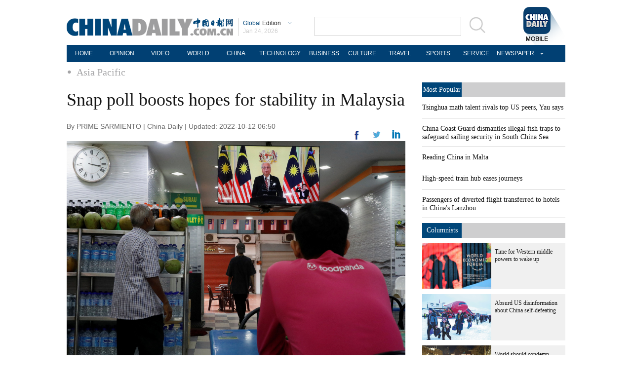

--- FILE ---
content_type: application/javascript
request_url: https://www.chinadaily.com.cn/html/topnews/ismp_en.js
body_size: 2827
content:
var cd_json =[{"contentid":"http://global.chinadaily.com.cn/a/202601/23/WS6972b940a310d6866eb35446.html","day":"","editorname":"","index":1,"nodename":"","pv":"4303","title":"Tsinghua math talent rivals top US peers, Yau says  ","topnum":"1","url":"http://global.chinadaily.com.cn/a/202601/23/WS6972b940a310d6866eb35446.html","thumbnails":[{"width":1024,"height":682,"proportion":"3:2","url":"https://img2.chinadaily.com.cn/images/202601/23/6972b940a310d68600f69bef.jpeg"},{"width":1024,"height":575,"proportion":"16:9","url":"https://img2.chinadaily.com.cn/images/202601/23/6972b940a310d68600f69bf1.jpeg"},{"width":1024,"height":512,"proportion":"2:1","url":"https://img2.chinadaily.com.cn/images/202601/23/6972b940a310d68600f69bf3.jpeg"},{"width":683,"height":683,"proportion":"1:1","url":"https://img2.chinadaily.com.cn/images/202601/23/6972b940a310d68600f69bf5.jpeg"},{"width":512,"height":682,"proportion":"3:4","url":"https://img2.chinadaily.com.cn/images/202601/23/6972b940a310d68600f69bf7.jpeg"}]},{"contentid":"http://global.chinadaily.com.cn/a/202601/21/WS6970862ba310d6866eb34f78.html","day":"","editorname":"","index":2,"nodename":"","pv":"3291","title":"China Coast Guard dismantles illegal fish traps to safeguard sailing security in South China Sea  ","topnum":"2","url":"http://global.chinadaily.com.cn/a/202601/21/WS6970862ba310d6866eb34f78.html","thumbnails":[{"width":910,"height":606,"proportion":"3:2","url":"https://img2.chinadaily.com.cn/images/202601/21/6970862ba310d68600f67e7c.jpeg"},{"width":1078,"height":606,"proportion":"16:9","url":"https://img2.chinadaily.com.cn/images/202601/21/6970862ba310d68600f67e7e.jpeg"},{"width":1078,"height":539,"proportion":"2:1","url":"https://img2.chinadaily.com.cn/images/202601/21/6970862ba310d68600f67e80.jpeg"},{"width":606,"height":606,"proportion":"1:1","url":"https://img2.chinadaily.com.cn/images/202601/21/6970862ba310d68600f67e82.jpeg"},{"width":455,"height":606,"proportion":"3:4","url":"https://img2.chinadaily.com.cn/images/202601/21/6970862ba310d68600f67e84.jpeg"}]},{"contentid":"http://en.chinaculture.org/a/202411/22/WS6743fcbca310f1265a1cf6a3.html","day":"","editorname":"","index":3,"nodename":"","pv":"2847","title":"Reading China in Malta  ","topnum":"3","url":"http://en.chinaculture.org/a/202411/22/WS6743fcbca310f1265a1cf6a3.html","thumbnails":[{"width":807,"height":538,"proportion":"3:2","url":"https://img2.chinadaily.com.cn/images/202411/25/6743fcbca310f1268d858d56.jpeg"}]},{"contentid":"http://www.chinadaily.com.cn/a/202601/23/WS6972d118a310d6866eb35536.html","day":"","editorname":"","index":4,"nodename":"","pv":"2019","title":"High-speed train hub eases journeys  ","topnum":"4","url":"http://www.chinadaily.com.cn/a/202601/23/WS6972d118a310d6866eb35536.html","thumbnails":[{"width":1023,"height":682,"proportion":"3:2","url":"https://img2.chinadaily.com.cn/images/202601/23/6972d118a310d68600f69ecd.jpeg"},{"width":1024,"height":575,"proportion":"16:9","url":"https://img2.chinadaily.com.cn/images/202601/23/6972d118a310d68600f69ecf.jpeg"},{"width":1024,"height":512,"proportion":"2:1","url":"https://img2.chinadaily.com.cn/images/202601/23/6972d118a310d68600f69ed1.jpeg"},{"width":682,"height":682,"proportion":"1:1","url":"https://img2.chinadaily.com.cn/images/202601/23/6972d118a310d68600f69ed3.jpeg"}]},{"contentid":"http://global.chinadaily.com.cn/a/202601/24/WS6973ffb1a310d6866eb357f5.html","day":"","editorname":"","index":5,"nodename":"","pv":"1597","title":"Passengers of diverted flight transferred to hotels in China's Lanzhou  ","topnum":"5","url":"http://global.chinadaily.com.cn/a/202601/24/WS6973ffb1a310d6866eb357f5.html","thumbnails":[{"width":1078,"height":718,"proportion":"3:2","url":"https://img2.chinadaily.com.cn/images/202601/24/6973ffb1a310d68600f6ad4f.jpeg"},{"width":1078,"height":606,"proportion":"16:9","url":"https://img2.chinadaily.com.cn/images/202601/24/6973ffb1a310d68600f6ad51.jpeg"},{"width":1078,"height":539,"proportion":"2:1","url":"https://img2.chinadaily.com.cn/images/202601/24/6973ffb1a310d68600f6ad53.jpeg"},{"width":719,"height":719,"proportion":"1:1","url":"https://img2.chinadaily.com.cn/images/202601/24/6973ffb1a310d68600f6ad55.jpeg"},{"width":539,"height":718,"proportion":"3:4","url":"https://img2.chinadaily.com.cn/images/202601/24/6973ffb1a310d68600f6ad57.jpeg"},{"width":404,"height":718,"proportion":"9:16","url":"https://img2.chinadaily.com.cn/images/202601/24/6973ffb1a310d68600f6ad59.jpeg"}]},{"contentid":"http://europe.chinadaily.com.cn/a/202601/24/WS6973a493a310d6866eb357c1.html","day":"","editorname":"","index":6,"nodename":"","pv":"926","title":"China, Brazil vow to further deepen ties  ","topnum":"6","url":"http://europe.chinadaily.com.cn/a/202601/24/WS6973a493a310d6866eb357c1.html","thumbnails":[{"width":800,"height":533,"proportion":"3:2","url":"https://img2.chinadaily.com.cn/images/202601/24/69740070a310d68600f6ad6b.jpeg"},{"width":800,"height":449,"proportion":"16:9","url":"https://img2.chinadaily.com.cn/images/202601/24/69740070a310d68600f6ad6d.jpeg"},{"width":533,"height":533,"proportion":"1:1","url":"https://img2.chinadaily.com.cn/images/202601/24/69740070a310d68600f6ad6f.jpeg"},{"width":400,"height":533,"proportion":"3:4","url":"https://img2.chinadaily.com.cn/images/202601/24/69740070a310d68600f6ad71.jpeg"},{"width":738,"height":492,"proportion":"3:2","url":"https://img2.chinadaily.com.cn/images/202601/24/69740070a310d68600f6ad73.jpeg"},{"width":656,"height":492,"proportion":"4:3","url":"https://img2.chinadaily.com.cn/images/202601/24/69740070a310d68600f6ad75.jpeg"},{"width":492,"height":492,"proportion":"1:1","url":"https://img2.chinadaily.com.cn/images/202601/24/69740070a310d68600f6ad77.jpeg"}]},{"contentid":"http://global.chinadaily.com.cn/a/202509/18/WS68cbadd1a3108622abca17fe.html","day":"","editorname":"","index":7,"nodename":"","pv":"820","title":"Yandex Ads sees strong growth from Chinese advertisers in 2025, anticipates further expansion with visa-free travel  ","topnum":"7","url":"http://global.chinadaily.com.cn/a/202509/18/WS68cbadd1a3108622abca17fe.html","thumbnails":[]},{"contentid":"http://global.chinadaily.com.cn/a/202601/23/WS69731016a310d6866eb3566d.html","day":"","editorname":"","index":8,"nodename":"","pv":"700","title":"Why spiritual Chinese becomes a global trend?  ","topnum":"8","url":"http://global.chinadaily.com.cn/a/202601/23/WS69731016a310d6866eb3566d.html","thumbnails":[{"width":910,"height":606,"proportion":"3:2","url":"https://img2.chinadaily.com.cn/images/202601/23/69731016a310d68600f6a546.jpeg"},{"width":1078,"height":606,"proportion":"16:9","url":"https://img2.chinadaily.com.cn/images/202601/23/69731016a310d68600f6a548.jpeg"},{"width":1078,"height":539,"proportion":"2:1","url":"https://img2.chinadaily.com.cn/images/202601/23/69731016a310d68600f6a54a.jpeg"},{"width":808,"height":606,"proportion":"4:3","url":"https://img2.chinadaily.com.cn/images/202601/23/69731016a310d68600f6a54c.jpeg"},{"width":606,"height":606,"proportion":"1:1","url":"https://img2.chinadaily.com.cn/images/202601/23/69731016a310d68600f6a54e.jpeg"},{"width":1078,"height":606,"proportion":"0","url":"https://img2.chinadaily.com.cn/images/202601/23/69731016a310d68600f6a550.jpeg"},{"width":415,"height":737,"proportion":"9:16","url":"https://img2.chinadaily.com.cn/images/202601/23/69731016a310d68600f6a552.jpeg"},{"width":415,"height":553,"proportion":"3:4","url":"https://img2.chinadaily.com.cn/images/202601/23/69731016a310d68600f6a554.jpeg"}]},{"contentid":"http://global.chinadaily.com.cn/a/202601/23/WS6972a74aa310d6866eb353e4.html","day":"","editorname":"","index":9,"nodename":"","pv":"629","title":"Ten photos from across China: Jan 16 – 22  ","topnum":"9","url":"http://global.chinadaily.com.cn/a/202601/23/WS6972a74aa310d6866eb353e4.html","thumbnails":[{"width":1079,"height":606,"proportion":"16:9","url":"https://img2.chinadaily.com.cn/images/202601/23/6972ad05a310d68600f69a9f.jpeg"},{"width":1050,"height":700,"proportion":"3:2","url":"https://img2.chinadaily.com.cn/images/202601/23/6972ad05a310d68600f69aa1.jpeg"},{"width":1078,"height":606,"proportion":"16:9","url":"https://img2.chinadaily.com.cn/images/202601/23/6972ad05a310d68600f69aa3.jpeg"},{"width":1078,"height":539,"proportion":"2:1","url":"https://img2.chinadaily.com.cn/images/202601/23/6972ad05a310d68600f69aa5.jpeg"},{"width":686,"height":686,"proportion":"1:1","url":"https://img2.chinadaily.com.cn/images/202601/23/6972ad05a310d68600f69aa7.jpeg"}]},{"contentid":"http://global.chinadaily.com.cn/a/202304/29/WS644c5c9fa310b6054fad0706.html","day":"","editorname":"","index":10,"nodename":"","pv":"587","title":"Research into 6G technology promoted  ","topnum":"10","url":"http://global.chinadaily.com.cn/a/202304/29/WS644c5c9fa310b6054fad0706.html","thumbnails":[{"width":718,"height":478,"proportion":"3:2","url":"https://img2.chinadaily.com.cn/images/202304/29/644c5c9fa310b60580cc19d3.jpeg"},{"width":720,"height":404,"proportion":"16:9","url":"https://img2.chinadaily.com.cn/images/202304/29/644c5c9fa310b60580cc19d5.jpeg"},{"width":720,"height":360,"proportion":"2:1","url":"https://img2.chinadaily.com.cn/images/202304/29/644c5c9fa310b60580cc19d7.jpeg"},{"width":481,"height":481,"proportion":"1:1","url":"https://img2.chinadaily.com.cn/images/202304/29/644c5c9fa310b60580cc19d9.jpeg"}]},{"contentid":"http://global.chinadaily.com.cn/a/202601/23/WS6972e04ca310d6866eb355a6.html","day":"","editorname":"","index":11,"nodename":"","pv":"543","title":"World's first immersive musical theater adaptation of animation series to debut in Shanghai  ","topnum":"11","url":"http://global.chinadaily.com.cn/a/202601/23/WS6972e04ca310d6866eb355a6.html","thumbnails":[{"width":554,"height":369,"proportion":"3:2","url":"https://img2.chinadaily.com.cn/images/202601/23/6972e04ca310d68600f6a09c.jpeg"},{"width":554,"height":554,"proportion":"1:1","url":"https://img2.chinadaily.com.cn/images/202601/23/6972e04ca310d68600f6a09e.jpeg"}]},{"contentid":"http://global.chinadaily.com.cn/a/202503/10/WS67ce3d23a310c240449d9c41.html","day":"","editorname":"","index":12,"nodename":"","pv":"469","title":"DeepSeek's success an opportunity for global AI cooperation  ","topnum":"12","url":"http://global.chinadaily.com.cn/a/202503/10/WS67ce3d23a310c240449d9c41.html","thumbnails":[{"width":1078,"height":718,"proportion":"3:2","url":"https://img2.chinadaily.com.cn/images/202503/10/67ce3d23a310c240e2423573.jpeg"},{"width":1078,"height":606,"proportion":"16:9","url":"https://img2.chinadaily.com.cn/images/202503/10/67ce3d23a310c240e2423575.jpeg"},{"width":1078,"height":539,"proportion":"2:1","url":"https://img2.chinadaily.com.cn/images/202503/10/67ce3d23a310c240e2423577.jpeg"},{"width":719,"height":719,"proportion":"1:1","url":"https://img2.chinadaily.com.cn/images/202503/10/67ce3d23a310c240e2423579.jpeg"},{"width":539,"height":718,"proportion":"3:4","url":"https://img2.chinadaily.com.cn/images/202503/10/67ce3d23a310c240e242357b.jpeg"}]},{"contentid":"http://global.chinadaily.com.cn/a/202601/24/WS69742ee7a310d6866eb358af.html","day":"","editorname":"","index":13,"nodename":"","pv":"426","title":"Guardian of the whispering murals  ","topnum":"13","url":"http://global.chinadaily.com.cn/a/202601/24/WS69742ee7a310d6866eb358af.html","thumbnails":[{"width":882,"height":588,"proportion":"3:2","url":"https://img2.chinadaily.com.cn/images/202601/24/69742ee7a310d68600f6b052.jpeg"},{"width":900,"height":506,"proportion":"16:9","url":"https://img2.chinadaily.com.cn/images/202601/24/69742ee7a310d68600f6b054.jpeg"},{"width":588,"height":588,"proportion":"1:1","url":"https://img2.chinadaily.com.cn/images/202601/24/69742ee7a310d68600f6b056.jpeg"}]},{"contentid":"http://global.chinadaily.com.cn/a/202601/23/WS697398d6a310d6866eb357b7.html","day":"","editorname":"","index":14,"nodename":"","pv":"420","title":"For some intrepid travelers, sky will not be limit  ","topnum":"14","url":"http://global.chinadaily.com.cn/a/202601/23/WS697398d6a310d6866eb357b7.html","thumbnails":[{"width":904,"height":602,"proportion":"3:2","url":"https://img2.chinadaily.com.cn/images/202601/24/6973ff7ea310d68600f6ad2b.jpeg"},{"width":1071,"height":602,"proportion":"16:9","url":"https://img2.chinadaily.com.cn/images/202601/24/6973ff7ea310d68600f6ad2d.jpeg"},{"width":1078,"height":539,"proportion":"2:1","url":"https://img2.chinadaily.com.cn/images/202601/24/6973ff7ea310d68600f6ad2f.jpeg"},{"width":603,"height":603,"proportion":"1:1","url":"https://img2.chinadaily.com.cn/images/202601/24/6973ff7ea310d68600f6ad31.jpeg"},{"width":452,"height":602,"proportion":"3:4","url":"https://img2.chinadaily.com.cn/images/202601/24/6973ff7ea310d68600f6ad33.jpeg"}]},{"contentid":"http://www.chinadaily.com.cn/a/202601/24/WS697411cda310d6866eb3583d.html","day":"","editorname":"","index":15,"nodename":"","pv":"400","title":"Imperialism in a new economic guise  ","topnum":"15","url":"http://www.chinadaily.com.cn/a/202601/24/WS697411cda310d6866eb3583d.html","thumbnails":[{"width":907,"height":604,"proportion":"3:2","url":"https://img2.chinadaily.com.cn/images/202601/24/697411cda310d68600f6ae26.png"},{"width":907,"height":510,"proportion":"16:9","url":"https://img2.chinadaily.com.cn/images/202601/24/697411cda310d68600f6ae2c.png"},{"width":907,"height":453,"proportion":"2:1","url":"https://img2.chinadaily.com.cn/images/202601/24/697411cda310d68600f6ae31.png"},{"width":893,"height":669,"proportion":"4:3","url":"https://img2.chinadaily.com.cn/images/202601/24/697411cda310d68600f6ae36.png"},{"width":670,"height":670,"proportion":"1:1","url":"https://img2.chinadaily.com.cn/images/202601/24/697411cda310d68600f6ae3c.png"},{"width":377,"height":670,"proportion":"9:16","url":"https://img2.chinadaily.com.cn/images/202601/24/697411cda310d68600f6ae41.png"},{"width":503,"height":670,"proportion":"3:4","url":"https://img2.chinadaily.com.cn/images/202601/24/697411cda310d68600f6ae44.png"}]},{"contentid":"http://global.chinadaily.com.cn/a/202601/24/WS6973f8caa310d6866eb357db.html","day":"","editorname":"","index":16,"nodename":"","pv":"380","title":"Beijing West Railway Station marks 30th anniversary  ","topnum":"16","url":"http://global.chinadaily.com.cn/a/202601/24/WS6973f8caa310d6866eb357db.html","thumbnails":[{"width":1059,"height":706,"proportion":"3:2","url":"https://img2.chinadaily.com.cn/images/202601/24/6973f8caa310d68600f6ac84.jpeg"},{"width":1059,"height":595,"proportion":"16:9","url":"https://img2.chinadaily.com.cn/images/202601/24/6973f8caa310d68600f6ac86.jpeg"},{"width":1059,"height":529,"proportion":"2:1","url":"https://img2.chinadaily.com.cn/images/202601/24/6973f8caa310d68600f6ac88.jpeg"},{"width":738,"height":738,"proportion":"1:1","url":"https://img2.chinadaily.com.cn/images/202601/24/6973f8caa310d68600f6ac8a.jpeg"},{"width":415,"height":737,"proportion":"9:16","url":"https://img2.chinadaily.com.cn/images/202601/24/6973f8caa310d68600f6ac8c.jpeg"},{"width":415,"height":553,"proportion":"3:4","url":"https://img2.chinadaily.com.cn/images/202601/24/6973f8caa310d68600f6ac8e.jpeg"}]},{"contentid":"http://www.chinadaily.com.cn/a/202601/24/WS69741236a310d6866eb35847.html","day":"","editorname":"","index":17,"nodename":"","pv":"369","title":"Governing AI before it governs us  ","topnum":"17","url":"http://www.chinadaily.com.cn/a/202601/24/WS69741236a310d6866eb35847.html","thumbnails":[{"width":548,"height":365,"proportion":"3:2","url":"https://img2.chinadaily.com.cn/images/202601/24/69741236a310d68600f6ae66.png"},{"width":548,"height":308,"proportion":"16:9","url":"https://img2.chinadaily.com.cn/images/202601/24/69741236a310d68600f6ae69.png"},{"width":548,"height":274,"proportion":"2:1","url":"https://img2.chinadaily.com.cn/images/202601/24/69741236a310d68600f6ae6c.png"},{"width":548,"height":411,"proportion":"4:3","url":"https://img2.chinadaily.com.cn/images/202601/24/69741236a310d68600f6ae6f.png"},{"width":548,"height":548,"proportion":"1:1","url":"https://img2.chinadaily.com.cn/images/202601/24/69741236a310d68600f6ae72.png"},{"width":415,"height":737,"proportion":"9:16","url":"https://img2.chinadaily.com.cn/images/202601/24/69741236a310d68600f6ae76.png"},{"width":548,"height":730,"proportion":"3:4","url":"https://img2.chinadaily.com.cn/images/202601/24/69741236a310d68600f6ae7a.png"}]},{"contentid":"http://global.chinadaily.com.cn/a/202601/23/WS6973413fa310d6866eb35733.html","day":"","editorname":"","index":18,"nodename":"","pv":"357","title":"I don't care  ","topnum":"18","url":"http://global.chinadaily.com.cn/a/202601/23/WS6973413fa310d6866eb35733.html","thumbnails":[{"width":1620,"height":1080,"proportion":"3:2","url":"https://img2.chinadaily.com.cn/images/202601/23/6973413fa310d68600f6a8bd.jpeg"},{"width":1920,"height":960,"proportion":"2:1","url":"https://img2.chinadaily.com.cn/images/202601/23/6973413fa310d68600f6a8c3.jpeg"},{"width":1920,"height":1080,"proportion":"16:9","url":"https://img2.chinadaily.com.cn/images/202601/23/6973413fa310d68600f6a8c9.jpeg"},{"width":1080,"height":1080,"proportion":"1:1","url":"https://img2.chinadaily.com.cn/images/202601/23/6973413fa310d68600f6a8d0.jpeg"},{"width":1080,"height":1440,"proportion":"3:4","url":"https://img2.chinadaily.com.cn/images/202601/23/6973413fa310d68600f6a8d5.jpeg"},{"width":1080,"height":1920,"proportion":"9:16","url":"https://img2.chinadaily.com.cn/images/202601/23/6973413fa310d68600f6a8da.jpeg"}]},{"contentid":"http://www.chinadaily.com.cn/a/202601/24/WS6973f6d8a310d6866eb357d0.html","day":"","editorname":"","index":19,"nodename":"","pv":"353","title":"Taiwan businessman: Taiwan compatriots will see more opportunities in next five-year plan  ","topnum":"19","url":"http://www.chinadaily.com.cn/a/202601/24/WS6973f6d8a310d6866eb357d0.html","thumbnails":[{"width":769,"height":512,"proportion":"3:2","url":"https://img2.chinadaily.com.cn/images/202601/24/6973fa70a310d68600f6acbc.jpeg"},{"width":821,"height":410,"proportion":"2:1","url":"https://img2.chinadaily.com.cn/images/202601/24/6973fa70a310d68600f6acbe.jpeg"},{"width":545,"height":545,"proportion":"1:1","url":"https://img2.chinadaily.com.cn/images/202601/24/6973fa70a310d68600f6acc0.jpeg"},{"width":607,"height":607,"proportion":"1:1","url":"https://img2.chinadaily.com.cn/images/202601/24/6973fa70a310d68600f6acc2.jpeg"},{"width":864,"height":485,"proportion":"16:9","url":"https://img2.chinadaily.com.cn/images/202601/24/6973fa70a310d68600f6acc4.jpeg"},{"width":415,"height":737,"proportion":"9:16","url":"https://img2.chinadaily.com.cn/images/202601/24/6973fa70a310d68600f6acc6.jpeg"},{"width":415,"height":553,"proportion":"3:4","url":"https://img2.chinadaily.com.cn/images/202601/24/6973fa70a310d68600f6acc8.jpeg"}]},{"contentid":"http://global.chinadaily.com.cn/a/202601/23/WS697376e1a310d6866eb357a3.html","day":"","editorname":"","index":20,"nodename":"","pv":"342","title":"Xinjiang reports highest foreign trade growth in China  ","topnum":"20","url":"http://global.chinadaily.com.cn/a/202601/23/WS697376e1a310d6866eb357a3.html","thumbnails":[{"width":824,"height":549,"proportion":"3:2","url":"https://img2.chinadaily.com.cn/images/202601/23/697376e1a310d68600f6ab47.jpeg"},{"width":891,"height":501,"proportion":"16:9","url":"https://img2.chinadaily.com.cn/images/202601/23/697376e1a310d68600f6ab49.jpeg"},{"width":944,"height":472,"proportion":"2:1","url":"https://img2.chinadaily.com.cn/images/202601/23/697376e1a310d68600f6ab4b.jpeg"},{"width":606,"height":606,"proportion":"1:1","url":"https://img2.chinadaily.com.cn/images/202601/23/697376e1a310d68600f6ab4d.jpeg"},{"width":455,"height":606,"proportion":"3:4","url":"https://img2.chinadaily.com.cn/images/202601/23/697376e1a310d68600f6ab4f.jpeg"}]}]